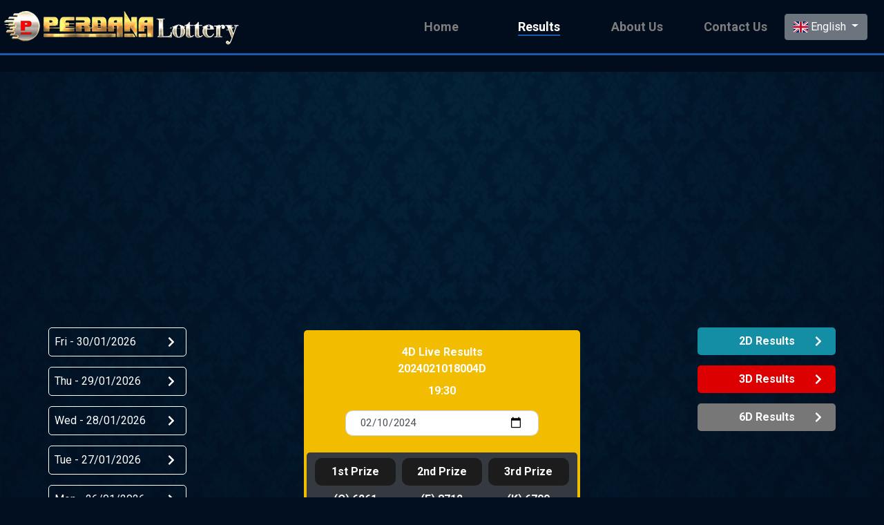

--- FILE ---
content_type: text/html; charset=utf-8
request_url: https://perdana4d.com/Results/4D?processDate=2024-02-10
body_size: 3590
content:
<!DOCTYPE html>
<html lang="en">
<head>
    <meta charset="utf-8" />
    <meta name="viewport" content="width=device-width, initial-scale=1.0" />
    <meta name="format-detection" content="telephone=no">
    <title>4D - Perdana 4D</title>
    <link rel="stylesheet" href="/lib/twitter-bootstrap/css/bootstrap.min.css" />
    <link rel="stylesheet" href="/css/site.css" />
    <link href="https://fonts.googleapis.com/css2?family=Roboto:ital,wght@0,100;0,300;0,400;0,500;0,700;0,900;1,100;1,300;1,400;1,500;1,700;1,900&display=swap" rel="stylesheet">
    <script src="https://embed.twitch.tv/embed/v1.js"></script>
    <script src="/lib/jquery/jquery.min.js"></script>
    <script src="/js/site.js"></script>
    <script src="/js/moment.js"></script>
    <script src="/lib/font-awesome/js/all.min.js"></script>
    <link rel="stylesheet" href="https://cdn.jsdelivr.net/npm/flag-icon-css/css/flag-icon.min.css" />
    <link rel="stylesheet" href="https://cdnjs.cloudflare.com/ajax/libs/font-awesome/5.15.3/css/all.min.css" />
    <script src="https://cdnjs.cloudflare.com/ajax/libs/moment.js/2.29.1/locale/zh-cn.js"></script>

</head>
<body>
    

<body style="position: relative;">
    <div class="black-curtain-z2" onclick="closeMobileMenu()"></div>

    <!-- Desktop Navbar Starts -->
    <div class="main-navbar">
        <div class="main-navbar-logo">
            <a class="logo" href="/">
                <img class="logo" src="/img/companyLogo_lg.png" />
            </a>
        </div>
        <div class="main-navbar-btn-container">
            <a class="main-navbar-btn" href="/">
                <span>Home</span>
            </a>
            <a class="main-navbar-btn" href="/Results">
                <span>Results</span>
            </a>
            <a class="main-navbar-btn" href="/AboutUs">
                <span>About Us</span>
            </a>
            <a class="main-navbar-btn" href="/ContactUs">
                <span>Contact Us</span>
            </a>
        </div>
        <div class="dropdown mr-4">
            <button class="btn btn-secondary dropdown-toggle" type="button" id="languageSelector" data-toggle="dropdown" aria-haspopup="true" aria-expanded="false">
                <span class="flag-icon flag-icon-gb"></span>
                English
            </button>
            <div class="dropdown-menu dropdown-menu-right" aria-labelledby="languageSelector">
                    <a class="dropdown-item py-4" href="#" onclick="setCulture('en')">
                        <span class="flag-icon flag-icon-gb"></span>
                        English
                    </a>
                    <a class="dropdown-item py-4" href="#" onclick="setCulture('zh')">
                        <span class="flag-icon flag-icon-cn"></span>
                        Chinese
                    </a>
            </div>
        </div>


    </div>
    <!-- Desktop Navbar Ends -->
    <!-- Mobile Navbar Starts-->
    <div class="mobile-navbar">
        <div class="col-3 mobile-navbar-menu-toggle" onclick="openMobileMenu()">
            <i class="fa fa-bars"></i>
        </div>
        <div class="col-6 mobile-navbar-logo">
            <img class="logo" src="/img/companyLogo_lg.png" />
        </div>
        <div class="col-3 dropdown m-auto">
            <button class="btn btn-secondary dropdown-toggle" type="button" id="languageSelector" data-toggle="dropdown" aria-haspopup="true" aria-expanded="false">
                <span class="flag-icon flag-icon-gb"></span>
            </button>
            <div class="dropdown-menu dropdown-menu-right" aria-labelledby="languageSelector">
                    <a class="dropdown-item py-4" href="#" onclick="setCulture('en')">
                        <span class="flag-icon flag-icon-gb"></span>
                        English
                    </a>
                    <a class="dropdown-item py-4" href="#" onclick="setCulture('zh')">
                        <span class="flag-icon flag-icon-cn"></span>
                        Chinese
                    </a>
            </div>
        </div>

        <div class="mobile-navbar-menu">
            <div class="menu-logo-container">
                <div class="menu-logo"></div>
                <div class="close-menu" onclick="closeMobileMenu()">
                    <i class="fa fa-chevron-left"></i>
                </div>
            </div>

            <a class="menu-item" href="/">
                <i class="fa fa-home" style="width: 50px;"></i>
                Home
            </a>

            <input type="checkbox" id="result-checkbox" class="d-none" />
            <label class="mb-0 menu-item" for="result-checkbox">
                <i class="fa fa-list-alt" style="width: 50px;"></i>
                Results
                <i class="float-right dropdown-indicator fa fa-chevron-down mr-5"></i>
            </label>
            <div class="menu-dropdown">
                <a class="dropdown-menu-item" href="/Results/2D">2D History</a>
                <a class="dropdown-menu-item" href="/Results/3D">3D History</a>
                <a class="dropdown-menu-item" href="/Results/4D">4D History</a>
                <a class="dropdown-menu-item" href="/Results/6D">6D History</a>
            </div>

            <a class="menu-item" href="/AboutUs">
                <i class="fa fa-user" style="width: 50px;"></i>
                About Us
            </a>
            <a class="menu-item" href="/ContactUs">
                <i class="fa fa-phone" style="width: 50px;"></i>
                Contact Us
            </a>
        </div>

    </div>
    <!-- Mobile Navbar Ends-->


    <div class="marquee">
        <span>Welcome to Perdana4D&#xFF0C;now 3D betting available at m8online.net</span>
    </div>

    <div class="container px-0">
        <main role="main" class="pb-3">
            

<div class="container p-0">
                <iframe width="100%" height="350" src="https://www.youtube.com/embed/ukySKKP-lvw" frameborder="0" allow="accelerometer; autoplay; encrypted-media; gyroscope; picture-in-picture" allowfullscreen></iframe>
            <div class="detail-result-container mb-3">
                <div class="mobile-lotto-item-container">
                    <div class="mobile-lotto-item bg-2d">
                        <a href="/Results/2D">
                            2D Results &ensp;<i class="fas fa-chevron-right"></i>
                        </a>
                    </div>


                    <div class="mobile-lotto-item bg-3d mx-2">
                        <a href="/Results/3D">
                            3D Results &ensp;<i class="fas fa-chevron-right"></i>
                        </a>
                    </div>

                    <div class="mobile-lotto-item bg-6d">
                        <a href="/Results/6D">
                            6D Results &ensp;<i class="fas fa-chevron-right"></i>
                        </a>
                    </div>

                </div>

                <div class="quick-date-selector-col">
                        <a class="quick-date-selector" href="/Results/4D?processDate=2026-01-30">
                            Fri - 30/01/2026
                            <i class="fa fa-chevron-right"></i>
                        </a>
                        <a class="quick-date-selector" href="/Results/4D?processDate=2026-01-29">
                            Thu - 29/01/2026
                            <i class="fa fa-chevron-right"></i>
                        </a>
                        <a class="quick-date-selector" href="/Results/4D?processDate=2026-01-28">
                            Wed - 28/01/2026
                            <i class="fa fa-chevron-right"></i>
                        </a>
                        <a class="quick-date-selector" href="/Results/4D?processDate=2026-01-27">
                            Tue - 27/01/2026
                            <i class="fa fa-chevron-right"></i>
                        </a>
                        <a class="quick-date-selector" href="/Results/4D?processDate=2026-01-26">
                            Mon - 26/01/2026
                            <i class="fa fa-chevron-right"></i>
                        </a>
                        <a class="quick-date-selector" href="/Results/4D?processDate=2026-01-25">
                            Sun - 25/01/2026
                            <i class="fa fa-chevron-right"></i>
                        </a>
                        <a class="quick-date-selector" href="/Results/4D?processDate=2026-01-24">
                            Sat - 24/01/2026
                            <i class="fa fa-chevron-right"></i>
                        </a>
                </div>

                <div class="detail-result-col">

                    <div class="result-col p-1 m-1 bg-4d rounded-border">
                        <div class="text-center font-weight-bold text-white pt-3 pb-1">
                            4D Live Results<br />
                            2024021018004D
                        </div>
                        <div class="text-center font-weight-bold text-white pt-1 pb-3">
<span>19:30</span>                        </div>
                        <div class="w-100 mb-4">
                            <input type="date" class="lotto-date-input mx-auto form-control" name="processDate" placeholder="dd/mm/yyy" onchange="getResult(this)" data-val="true" data-val-required="The ProcessDate field is required." id="ProcessDate" value="2024-02-10" />
                        </div>

                        <div class="result-table-container text-white rounded-border p-2 bg-dark">
                            <div class="top-prize-row">
                                <div class="top-prize-header">1st Prize</div>
                                <div class="top-prize-header">2nd Prize</div>
                                <div class="top-prize-header">3rd Prize</div>
                            </div>
                            <div class="top-prize-row">
                                <div class="top-prize-data 4dFirst">
(C) 6261                                </div>
                                <div class="top-prize-data 4dSecond">
(E) 8712                                </div>
                                <div class="top-prize-data 4dThird">
(K) 6700                                </div>
                            </div>

                            <div class="prize-header">Special</div>
                            <div class="prize-data-container 4dSpecial">
                                <div class="prize-data" fourDPosition="SpecialA">
                                    (A)
2377                                </div>

                                <div class="prize-data" fourDPosition="SpecialB">
                                    (B)
0605                                </div>

                                <div class="prize-data" fourDPosition="SpecialC">
                                    (C)
----                                </div>

                                <div class="prize-data" fourDPosition="SpecialD">
                                    (D)
3868                                </div>

                                <div class="prize-data" fourDPosition="SpecialE">
                                    (E)
----                                </div>
                                <div class="prize-data" fourDPosition="SpecialF">
                                    (F)
7103                                </div>

                                <div class="prize-data" fourDPosition="SpecialG">
                                    (G)
3480                                </div>

                                <div class="prize-data" fourDPosition="SpecialH">
                                    (H)
4687                                </div>

                                <div class="prize-data" fourDPosition="SpecialI">
                                    (I)
9865                                </div>

                                <div class="prize-data" fourDPosition="SpecialJ">
                                    (J)
3374                                </div>

                                <div class="prize-data" fourDPosition="SpecialK">
                                    (K)
----                                </div>

                                <div class="prize-data" fourDPosition="SpecialL">
                                    (L)
0955                                </div>
                                <div class="prize-data"></div>
                                <div class="prize-data" fourDPosition="SpecialM">
                                    (M)
0252                                </div>


                            </div>



                            <div class="prize-header">Consolation</div>
                            <div class="prize-data-container 4dConsolation">
                                <div class="prize-data" fourDPosition="ConsolationN">
                                    (N)
8560                                </div>
                                <div class="prize-data" fourDPosition="ConsolationO">
                                    (O)
4660                                </div>

                                <div class="prize-data" fourDPosition="ConsolationP">
                                    (P)
9049                                </div>
                                <div class="prize-data" fourDPosition="ConsolationQ">
                                    (Q)
1502                                </div>
                                <div class="prize-data" fourDPosition="ConsolationR">
                                    (R)
5734                                </div>
                                <div class="prize-data" fourDPosition="ConsolationS">
                                    (S)
9732                                </div>
                                <div class="prize-data" fourDPosition="ConsolationT">
                                    (T)
6502                                </div>
                                <div class="prize-data" fourDPosition="ConsolationU">
                                    (U)
1775                                </div>
                                <div class="prize-data"></div>
                                <div class="prize-data" fourDPosition="ConsolationV">
                                    (V)
4505                                </div>
                                <div class="prize-data" fourDPosition="ConsolationW">
                                    (W)
3638                                </div>
                            </div>
                        </div>
                    </div>
                </div>

                <div class="quick-lotto-selector-col">
                    <a class="quick-lotto-selector bg-2d" href="/Results/2D">
                        2D Results
                        <i class="fa fa-chevron-right lotto-btn-icon"></i>
                    </a>
                    <a class="quick-lotto-selector bg-3d" href="/Results/3D">
                        3D Results
                        <i class="fa fa-chevron-right lotto-btn-icon"></i>
                    </a>
                    <a class="quick-lotto-selector bg-6d" href="/Results/6D">
                        6D Results
                        <i class="fa fa-chevron-right lotto-btn-icon"></i>
                    </a>
                </div>
            </div>
                <iframe width="100%" height="350" src="https://www.youtube.com/embed/FfNxrgSS4eY" frameborder="0" allow="accelerometer; autoplay; encrypted-media; gyroscope; picture-in-picture" allowfullscreen></iframe>
            <div class="detail-result-container mb-3">
                <div class="mobile-lotto-item-container">
                    <div class="mobile-lotto-item bg-2d">
                        <a href="/Results/2D">
                            2D Results &ensp;<i class="fas fa-chevron-right"></i>
                        </a>
                    </div>


                    <div class="mobile-lotto-item bg-3d mx-2">
                        <a href="/Results/3D">
                            3D Results &ensp;<i class="fas fa-chevron-right"></i>
                        </a>
                    </div>

                    <div class="mobile-lotto-item bg-6d">
                        <a href="/Results/6D">
                            6D Results &ensp;<i class="fas fa-chevron-right"></i>
                        </a>
                    </div>

                </div>

                <div class="quick-date-selector-col">
                        <a class="quick-date-selector" href="/Results/4D?processDate=2026-01-30">
                            Fri - 30/01/2026
                            <i class="fa fa-chevron-right"></i>
                        </a>
                        <a class="quick-date-selector" href="/Results/4D?processDate=2026-01-29">
                            Thu - 29/01/2026
                            <i class="fa fa-chevron-right"></i>
                        </a>
                        <a class="quick-date-selector" href="/Results/4D?processDate=2026-01-28">
                            Wed - 28/01/2026
                            <i class="fa fa-chevron-right"></i>
                        </a>
                        <a class="quick-date-selector" href="/Results/4D?processDate=2026-01-27">
                            Tue - 27/01/2026
                            <i class="fa fa-chevron-right"></i>
                        </a>
                        <a class="quick-date-selector" href="/Results/4D?processDate=2026-01-26">
                            Mon - 26/01/2026
                            <i class="fa fa-chevron-right"></i>
                        </a>
                        <a class="quick-date-selector" href="/Results/4D?processDate=2026-01-25">
                            Sun - 25/01/2026
                            <i class="fa fa-chevron-right"></i>
                        </a>
                        <a class="quick-date-selector" href="/Results/4D?processDate=2026-01-24">
                            Sat - 24/01/2026
                            <i class="fa fa-chevron-right"></i>
                        </a>
                </div>

                <div class="detail-result-col">

                    <div class="result-col p-1 m-1 bg-4d rounded-border">
                        <div class="text-center font-weight-bold text-white pt-3 pb-1">
                            4D Live Results<br />
                            2024021015004D
                        </div>
                        <div class="text-center font-weight-bold text-white pt-1 pb-3">
<span>15:30</span>                        </div>
                        <div class="w-100 mb-4">
                            <input type="date" class="lotto-date-input mx-auto form-control" name="processDate" placeholder="dd/mm/yyy" onchange="getResult(this)" id="ProcessDate" value="2024-02-10" />
                        </div>

                        <div class="result-table-container text-white rounded-border p-2 bg-dark">
                            <div class="top-prize-row">
                                <div class="top-prize-header">1st Prize</div>
                                <div class="top-prize-header">2nd Prize</div>
                                <div class="top-prize-header">3rd Prize</div>
                            </div>
                            <div class="top-prize-row">
                                <div class="top-prize-data 4dFirst">
(D) 9170                                </div>
                                <div class="top-prize-data 4dSecond">
(I) 4297                                </div>
                                <div class="top-prize-data 4dThird">
(H) 8272                                </div>
                            </div>

                            <div class="prize-header">Special</div>
                            <div class="prize-data-container 4dSpecial">
                                <div class="prize-data" fourDPosition="SpecialA">
                                    (A)
9280                                </div>

                                <div class="prize-data" fourDPosition="SpecialB">
                                    (B)
9999                                </div>

                                <div class="prize-data" fourDPosition="SpecialC">
                                    (C)
0819                                </div>

                                <div class="prize-data" fourDPosition="SpecialD">
                                    (D)
----                                </div>

                                <div class="prize-data" fourDPosition="SpecialE">
                                    (E)
9378                                </div>
                                <div class="prize-data" fourDPosition="SpecialF">
                                    (F)
0155                                </div>

                                <div class="prize-data" fourDPosition="SpecialG">
                                    (G)
3138                                </div>

                                <div class="prize-data" fourDPosition="SpecialH">
                                    (H)
----                                </div>

                                <div class="prize-data" fourDPosition="SpecialI">
                                    (I)
----                                </div>

                                <div class="prize-data" fourDPosition="SpecialJ">
                                    (J)
0908                                </div>

                                <div class="prize-data" fourDPosition="SpecialK">
                                    (K)
1934                                </div>

                                <div class="prize-data" fourDPosition="SpecialL">
                                    (L)
3556                                </div>
                                <div class="prize-data"></div>
                                <div class="prize-data" fourDPosition="SpecialM">
                                    (M)
5937                                </div>


                            </div>



                            <div class="prize-header">Consolation</div>
                            <div class="prize-data-container 4dConsolation">
                                <div class="prize-data" fourDPosition="ConsolationN">
                                    (N)
3310                                </div>
                                <div class="prize-data" fourDPosition="ConsolationO">
                                    (O)
7695                                </div>

                                <div class="prize-data" fourDPosition="ConsolationP">
                                    (P)
7120                                </div>
                                <div class="prize-data" fourDPosition="ConsolationQ">
                                    (Q)
4458                                </div>
                                <div class="prize-data" fourDPosition="ConsolationR">
                                    (R)
9549                                </div>
                                <div class="prize-data" fourDPosition="ConsolationS">
                                    (S)
3657                                </div>
                                <div class="prize-data" fourDPosition="ConsolationT">
                                    (T)
2449                                </div>
                                <div class="prize-data" fourDPosition="ConsolationU">
                                    (U)
5583                                </div>
                                <div class="prize-data"></div>
                                <div class="prize-data" fourDPosition="ConsolationV">
                                    (V)
9366                                </div>
                                <div class="prize-data" fourDPosition="ConsolationW">
                                    (W)
9782                                </div>
                            </div>
                        </div>
                    </div>
                </div>

                <div class="quick-lotto-selector-col">
                    <a class="quick-lotto-selector bg-2d" href="/Results/2D">
                        2D Results
                        <i class="fa fa-chevron-right lotto-btn-icon"></i>
                    </a>
                    <a class="quick-lotto-selector bg-3d" href="/Results/3D">
                        3D Results
                        <i class="fa fa-chevron-right lotto-btn-icon"></i>
                    </a>
                    <a class="quick-lotto-selector bg-6d" href="/Results/6D">
                        6D Results
                        <i class="fa fa-chevron-right lotto-btn-icon"></i>
                    </a>
                </div>
            </div>
</div>

<script>
    function getResult(elem) {
        window.location.href = `/Results/4D/Index?processDate=${elem.value}`;
    }
</script>
        </main>
    </div>

    <script>
        function closeMobileMenu() {
            var mobileMenu = document.getElementsByClassName("mobile-navbar-menu");
            for (var i = 0; i < mobileMenu.length; i++) {
                mobileMenu[i].classList.remove("open");
            }
            raiseCurtain("black-curtain-z2");
        }

        function openMobileMenu() {
            var mobileMenu = document.getElementsByClassName("mobile-navbar-menu");
            for (var i = 0; i < mobileMenu.length; i++) {
                mobileMenu[i].classList.add("open");
            }

            lowerCurtain("black-curtain-z2");
        }

        function calcSpeed(speed) {
            // Time = Distance/Speed
            var spanSelector = document.querySelectorAll('.marquee span'),
                i;
            for (i = 0; i < spanSelector.length; i++) {
                var spanLength = spanSelector[i].offsetWidth,
                    timeTaken = (spanLength / speed);
                spanSelector[i].style.animationDuration = timeTaken + "s";
            }
        }
        calcSpeed(100);

    </script>
<script defer src="https://static.cloudflareinsights.com/beacon.min.js/vcd15cbe7772f49c399c6a5babf22c1241717689176015" integrity="sha512-ZpsOmlRQV6y907TI0dKBHq9Md29nnaEIPlkf84rnaERnq6zvWvPUqr2ft8M1aS28oN72PdrCzSjY4U6VaAw1EQ==" data-cf-beacon='{"version":"2024.11.0","token":"c6e11ec4d6d54106bfdaf6cd399ddfdc","r":1,"server_timing":{"name":{"cfCacheStatus":true,"cfEdge":true,"cfExtPri":true,"cfL4":true,"cfOrigin":true,"cfSpeedBrain":true},"location_startswith":null}}' crossorigin="anonymous"></script>
</body>


    <script>
        function setCulture(culture) {
            document.cookie = "UserCulture=" + culture + ";path=/";
            location.reload();
        }

        window.onload = function () {
            var userCulture = document.cookie.replace(/(?:(?:^|.*;\s*)UserCulture\s*\=\s*([^;]*).*$)|^.*$/, "$1");
            if (userCulture === "") {
                setCulture("en");
            }
        };
    </script>

</body>

<script src="/lib/twitter-bootstrap/js/bootstrap.bundle.min.js"></script>
<script src="/js/site.js?v=qLHsUJunGD25WHAs3PFu0XSQFZSGsTZ9j-dh59O2mwI"></script>


</html>


--- FILE ---
content_type: text/html; charset=utf-8
request_url: https://perdana4d.com/Results/4D?processDate=2024-02-10
body_size: 3435
content:
<!DOCTYPE html>
<html lang="en">
<head>
    <meta charset="utf-8" />
    <meta name="viewport" content="width=device-width, initial-scale=1.0" />
    <meta name="format-detection" content="telephone=no">
    <title>4D - Perdana 4D</title>
    <link rel="stylesheet" href="/lib/twitter-bootstrap/css/bootstrap.min.css" />
    <link rel="stylesheet" href="/css/site.css" />
    <link href="https://fonts.googleapis.com/css2?family=Roboto:ital,wght@0,100;0,300;0,400;0,500;0,700;0,900;1,100;1,300;1,400;1,500;1,700;1,900&display=swap" rel="stylesheet">
    <script src="https://embed.twitch.tv/embed/v1.js"></script>
    <script src="/lib/jquery/jquery.min.js"></script>
    <script src="/js/site.js"></script>
    <script src="/js/moment.js"></script>
    <script src="/lib/font-awesome/js/all.min.js"></script>
    <link rel="stylesheet" href="https://cdn.jsdelivr.net/npm/flag-icon-css/css/flag-icon.min.css" />
    <link rel="stylesheet" href="https://cdnjs.cloudflare.com/ajax/libs/font-awesome/5.15.3/css/all.min.css" />
    <script src="https://cdnjs.cloudflare.com/ajax/libs/moment.js/2.29.1/locale/zh-cn.js"></script>

</head>
<body>
    

<body style="position: relative;">
    <div class="black-curtain-z2" onclick="closeMobileMenu()"></div>

    <!-- Desktop Navbar Starts -->
    <div class="main-navbar">
        <div class="main-navbar-logo">
            <a class="logo" href="/">
                <img class="logo" src="/img/companyLogo_lg.png" />
            </a>
        </div>
        <div class="main-navbar-btn-container">
            <a class="main-navbar-btn" href="/">
                <span>Home</span>
            </a>
            <a class="main-navbar-btn" href="/Results">
                <span>Results</span>
            </a>
            <a class="main-navbar-btn" href="/AboutUs">
                <span>About Us</span>
            </a>
            <a class="main-navbar-btn" href="/ContactUs">
                <span>Contact Us</span>
            </a>
        </div>
        <div class="dropdown mr-4">
            <button class="btn btn-secondary dropdown-toggle" type="button" id="languageSelector" data-toggle="dropdown" aria-haspopup="true" aria-expanded="false">
                <span class="flag-icon flag-icon-gb"></span>
                English
            </button>
            <div class="dropdown-menu dropdown-menu-right" aria-labelledby="languageSelector">
                    <a class="dropdown-item py-4" href="#" onclick="setCulture('en')">
                        <span class="flag-icon flag-icon-gb"></span>
                        English
                    </a>
                    <a class="dropdown-item py-4" href="#" onclick="setCulture('zh')">
                        <span class="flag-icon flag-icon-cn"></span>
                        Chinese
                    </a>
            </div>
        </div>


    </div>
    <!-- Desktop Navbar Ends -->
    <!-- Mobile Navbar Starts-->
    <div class="mobile-navbar">
        <div class="col-3 mobile-navbar-menu-toggle" onclick="openMobileMenu()">
            <i class="fa fa-bars"></i>
        </div>
        <div class="col-6 mobile-navbar-logo">
            <img class="logo" src="/img/companyLogo_lg.png" />
        </div>
        <div class="col-3 dropdown m-auto">
            <button class="btn btn-secondary dropdown-toggle" type="button" id="languageSelector" data-toggle="dropdown" aria-haspopup="true" aria-expanded="false">
                <span class="flag-icon flag-icon-gb"></span>
            </button>
            <div class="dropdown-menu dropdown-menu-right" aria-labelledby="languageSelector">
                    <a class="dropdown-item py-4" href="#" onclick="setCulture('en')">
                        <span class="flag-icon flag-icon-gb"></span>
                        English
                    </a>
                    <a class="dropdown-item py-4" href="#" onclick="setCulture('zh')">
                        <span class="flag-icon flag-icon-cn"></span>
                        Chinese
                    </a>
            </div>
        </div>

        <div class="mobile-navbar-menu">
            <div class="menu-logo-container">
                <div class="menu-logo"></div>
                <div class="close-menu" onclick="closeMobileMenu()">
                    <i class="fa fa-chevron-left"></i>
                </div>
            </div>

            <a class="menu-item" href="/">
                <i class="fa fa-home" style="width: 50px;"></i>
                Home
            </a>

            <input type="checkbox" id="result-checkbox" class="d-none" />
            <label class="mb-0 menu-item" for="result-checkbox">
                <i class="fa fa-list-alt" style="width: 50px;"></i>
                Results
                <i class="float-right dropdown-indicator fa fa-chevron-down mr-5"></i>
            </label>
            <div class="menu-dropdown">
                <a class="dropdown-menu-item" href="/Results/2D">2D History</a>
                <a class="dropdown-menu-item" href="/Results/3D">3D History</a>
                <a class="dropdown-menu-item" href="/Results/4D">4D History</a>
                <a class="dropdown-menu-item" href="/Results/6D">6D History</a>
            </div>

            <a class="menu-item" href="/AboutUs">
                <i class="fa fa-user" style="width: 50px;"></i>
                About Us
            </a>
            <a class="menu-item" href="/ContactUs">
                <i class="fa fa-phone" style="width: 50px;"></i>
                Contact Us
            </a>
        </div>

    </div>
    <!-- Mobile Navbar Ends-->


    <div class="marquee">
        <span>Welcome to Perdana4D&#xFF0C;now 3D betting available at m8online.net</span>
    </div>

    <div class="container px-0">
        <main role="main" class="pb-3">
            

<div class="container p-0">
                <iframe width="100%" height="350" src="https://www.youtube.com/embed/ukySKKP-lvw" frameborder="0" allow="accelerometer; autoplay; encrypted-media; gyroscope; picture-in-picture" allowfullscreen></iframe>
            <div class="detail-result-container mb-3">
                <div class="mobile-lotto-item-container">
                    <div class="mobile-lotto-item bg-2d">
                        <a href="/Results/2D">
                            2D Results &ensp;<i class="fas fa-chevron-right"></i>
                        </a>
                    </div>


                    <div class="mobile-lotto-item bg-3d mx-2">
                        <a href="/Results/3D">
                            3D Results &ensp;<i class="fas fa-chevron-right"></i>
                        </a>
                    </div>

                    <div class="mobile-lotto-item bg-6d">
                        <a href="/Results/6D">
                            6D Results &ensp;<i class="fas fa-chevron-right"></i>
                        </a>
                    </div>

                </div>

                <div class="quick-date-selector-col">
                        <a class="quick-date-selector" href="/Results/4D?processDate=2026-01-30">
                            Fri - 30/01/2026
                            <i class="fa fa-chevron-right"></i>
                        </a>
                        <a class="quick-date-selector" href="/Results/4D?processDate=2026-01-29">
                            Thu - 29/01/2026
                            <i class="fa fa-chevron-right"></i>
                        </a>
                        <a class="quick-date-selector" href="/Results/4D?processDate=2026-01-28">
                            Wed - 28/01/2026
                            <i class="fa fa-chevron-right"></i>
                        </a>
                        <a class="quick-date-selector" href="/Results/4D?processDate=2026-01-27">
                            Tue - 27/01/2026
                            <i class="fa fa-chevron-right"></i>
                        </a>
                        <a class="quick-date-selector" href="/Results/4D?processDate=2026-01-26">
                            Mon - 26/01/2026
                            <i class="fa fa-chevron-right"></i>
                        </a>
                        <a class="quick-date-selector" href="/Results/4D?processDate=2026-01-25">
                            Sun - 25/01/2026
                            <i class="fa fa-chevron-right"></i>
                        </a>
                        <a class="quick-date-selector" href="/Results/4D?processDate=2026-01-24">
                            Sat - 24/01/2026
                            <i class="fa fa-chevron-right"></i>
                        </a>
                </div>

                <div class="detail-result-col">

                    <div class="result-col p-1 m-1 bg-4d rounded-border">
                        <div class="text-center font-weight-bold text-white pt-3 pb-1">
                            4D Live Results<br />
                            2024021018004D
                        </div>
                        <div class="text-center font-weight-bold text-white pt-1 pb-3">
<span>19:30</span>                        </div>
                        <div class="w-100 mb-4">
                            <input type="date" class="lotto-date-input mx-auto form-control" name="processDate" placeholder="dd/mm/yyy" onchange="getResult(this)" data-val="true" data-val-required="The ProcessDate field is required." id="ProcessDate" value="2024-02-10" />
                        </div>

                        <div class="result-table-container text-white rounded-border p-2 bg-dark">
                            <div class="top-prize-row">
                                <div class="top-prize-header">1st Prize</div>
                                <div class="top-prize-header">2nd Prize</div>
                                <div class="top-prize-header">3rd Prize</div>
                            </div>
                            <div class="top-prize-row">
                                <div class="top-prize-data 4dFirst">
(C) 6261                                </div>
                                <div class="top-prize-data 4dSecond">
(E) 8712                                </div>
                                <div class="top-prize-data 4dThird">
(K) 6700                                </div>
                            </div>

                            <div class="prize-header">Special</div>
                            <div class="prize-data-container 4dSpecial">
                                <div class="prize-data" fourDPosition="SpecialA">
                                    (A)
2377                                </div>

                                <div class="prize-data" fourDPosition="SpecialB">
                                    (B)
0605                                </div>

                                <div class="prize-data" fourDPosition="SpecialC">
                                    (C)
----                                </div>

                                <div class="prize-data" fourDPosition="SpecialD">
                                    (D)
3868                                </div>

                                <div class="prize-data" fourDPosition="SpecialE">
                                    (E)
----                                </div>
                                <div class="prize-data" fourDPosition="SpecialF">
                                    (F)
7103                                </div>

                                <div class="prize-data" fourDPosition="SpecialG">
                                    (G)
3480                                </div>

                                <div class="prize-data" fourDPosition="SpecialH">
                                    (H)
4687                                </div>

                                <div class="prize-data" fourDPosition="SpecialI">
                                    (I)
9865                                </div>

                                <div class="prize-data" fourDPosition="SpecialJ">
                                    (J)
3374                                </div>

                                <div class="prize-data" fourDPosition="SpecialK">
                                    (K)
----                                </div>

                                <div class="prize-data" fourDPosition="SpecialL">
                                    (L)
0955                                </div>
                                <div class="prize-data"></div>
                                <div class="prize-data" fourDPosition="SpecialM">
                                    (M)
0252                                </div>


                            </div>



                            <div class="prize-header">Consolation</div>
                            <div class="prize-data-container 4dConsolation">
                                <div class="prize-data" fourDPosition="ConsolationN">
                                    (N)
8560                                </div>
                                <div class="prize-data" fourDPosition="ConsolationO">
                                    (O)
4660                                </div>

                                <div class="prize-data" fourDPosition="ConsolationP">
                                    (P)
9049                                </div>
                                <div class="prize-data" fourDPosition="ConsolationQ">
                                    (Q)
1502                                </div>
                                <div class="prize-data" fourDPosition="ConsolationR">
                                    (R)
5734                                </div>
                                <div class="prize-data" fourDPosition="ConsolationS">
                                    (S)
9732                                </div>
                                <div class="prize-data" fourDPosition="ConsolationT">
                                    (T)
6502                                </div>
                                <div class="prize-data" fourDPosition="ConsolationU">
                                    (U)
1775                                </div>
                                <div class="prize-data"></div>
                                <div class="prize-data" fourDPosition="ConsolationV">
                                    (V)
4505                                </div>
                                <div class="prize-data" fourDPosition="ConsolationW">
                                    (W)
3638                                </div>
                            </div>
                        </div>
                    </div>
                </div>

                <div class="quick-lotto-selector-col">
                    <a class="quick-lotto-selector bg-2d" href="/Results/2D">
                        2D Results
                        <i class="fa fa-chevron-right lotto-btn-icon"></i>
                    </a>
                    <a class="quick-lotto-selector bg-3d" href="/Results/3D">
                        3D Results
                        <i class="fa fa-chevron-right lotto-btn-icon"></i>
                    </a>
                    <a class="quick-lotto-selector bg-6d" href="/Results/6D">
                        6D Results
                        <i class="fa fa-chevron-right lotto-btn-icon"></i>
                    </a>
                </div>
            </div>
                <iframe width="100%" height="350" src="https://www.youtube.com/embed/FfNxrgSS4eY" frameborder="0" allow="accelerometer; autoplay; encrypted-media; gyroscope; picture-in-picture" allowfullscreen></iframe>
            <div class="detail-result-container mb-3">
                <div class="mobile-lotto-item-container">
                    <div class="mobile-lotto-item bg-2d">
                        <a href="/Results/2D">
                            2D Results &ensp;<i class="fas fa-chevron-right"></i>
                        </a>
                    </div>


                    <div class="mobile-lotto-item bg-3d mx-2">
                        <a href="/Results/3D">
                            3D Results &ensp;<i class="fas fa-chevron-right"></i>
                        </a>
                    </div>

                    <div class="mobile-lotto-item bg-6d">
                        <a href="/Results/6D">
                            6D Results &ensp;<i class="fas fa-chevron-right"></i>
                        </a>
                    </div>

                </div>

                <div class="quick-date-selector-col">
                        <a class="quick-date-selector" href="/Results/4D?processDate=2026-01-30">
                            Fri - 30/01/2026
                            <i class="fa fa-chevron-right"></i>
                        </a>
                        <a class="quick-date-selector" href="/Results/4D?processDate=2026-01-29">
                            Thu - 29/01/2026
                            <i class="fa fa-chevron-right"></i>
                        </a>
                        <a class="quick-date-selector" href="/Results/4D?processDate=2026-01-28">
                            Wed - 28/01/2026
                            <i class="fa fa-chevron-right"></i>
                        </a>
                        <a class="quick-date-selector" href="/Results/4D?processDate=2026-01-27">
                            Tue - 27/01/2026
                            <i class="fa fa-chevron-right"></i>
                        </a>
                        <a class="quick-date-selector" href="/Results/4D?processDate=2026-01-26">
                            Mon - 26/01/2026
                            <i class="fa fa-chevron-right"></i>
                        </a>
                        <a class="quick-date-selector" href="/Results/4D?processDate=2026-01-25">
                            Sun - 25/01/2026
                            <i class="fa fa-chevron-right"></i>
                        </a>
                        <a class="quick-date-selector" href="/Results/4D?processDate=2026-01-24">
                            Sat - 24/01/2026
                            <i class="fa fa-chevron-right"></i>
                        </a>
                </div>

                <div class="detail-result-col">

                    <div class="result-col p-1 m-1 bg-4d rounded-border">
                        <div class="text-center font-weight-bold text-white pt-3 pb-1">
                            4D Live Results<br />
                            2024021015004D
                        </div>
                        <div class="text-center font-weight-bold text-white pt-1 pb-3">
<span>15:30</span>                        </div>
                        <div class="w-100 mb-4">
                            <input type="date" class="lotto-date-input mx-auto form-control" name="processDate" placeholder="dd/mm/yyy" onchange="getResult(this)" id="ProcessDate" value="2024-02-10" />
                        </div>

                        <div class="result-table-container text-white rounded-border p-2 bg-dark">
                            <div class="top-prize-row">
                                <div class="top-prize-header">1st Prize</div>
                                <div class="top-prize-header">2nd Prize</div>
                                <div class="top-prize-header">3rd Prize</div>
                            </div>
                            <div class="top-prize-row">
                                <div class="top-prize-data 4dFirst">
(D) 9170                                </div>
                                <div class="top-prize-data 4dSecond">
(I) 4297                                </div>
                                <div class="top-prize-data 4dThird">
(H) 8272                                </div>
                            </div>

                            <div class="prize-header">Special</div>
                            <div class="prize-data-container 4dSpecial">
                                <div class="prize-data" fourDPosition="SpecialA">
                                    (A)
9280                                </div>

                                <div class="prize-data" fourDPosition="SpecialB">
                                    (B)
9999                                </div>

                                <div class="prize-data" fourDPosition="SpecialC">
                                    (C)
0819                                </div>

                                <div class="prize-data" fourDPosition="SpecialD">
                                    (D)
----                                </div>

                                <div class="prize-data" fourDPosition="SpecialE">
                                    (E)
9378                                </div>
                                <div class="prize-data" fourDPosition="SpecialF">
                                    (F)
0155                                </div>

                                <div class="prize-data" fourDPosition="SpecialG">
                                    (G)
3138                                </div>

                                <div class="prize-data" fourDPosition="SpecialH">
                                    (H)
----                                </div>

                                <div class="prize-data" fourDPosition="SpecialI">
                                    (I)
----                                </div>

                                <div class="prize-data" fourDPosition="SpecialJ">
                                    (J)
0908                                </div>

                                <div class="prize-data" fourDPosition="SpecialK">
                                    (K)
1934                                </div>

                                <div class="prize-data" fourDPosition="SpecialL">
                                    (L)
3556                                </div>
                                <div class="prize-data"></div>
                                <div class="prize-data" fourDPosition="SpecialM">
                                    (M)
5937                                </div>


                            </div>



                            <div class="prize-header">Consolation</div>
                            <div class="prize-data-container 4dConsolation">
                                <div class="prize-data" fourDPosition="ConsolationN">
                                    (N)
3310                                </div>
                                <div class="prize-data" fourDPosition="ConsolationO">
                                    (O)
7695                                </div>

                                <div class="prize-data" fourDPosition="ConsolationP">
                                    (P)
7120                                </div>
                                <div class="prize-data" fourDPosition="ConsolationQ">
                                    (Q)
4458                                </div>
                                <div class="prize-data" fourDPosition="ConsolationR">
                                    (R)
9549                                </div>
                                <div class="prize-data" fourDPosition="ConsolationS">
                                    (S)
3657                                </div>
                                <div class="prize-data" fourDPosition="ConsolationT">
                                    (T)
2449                                </div>
                                <div class="prize-data" fourDPosition="ConsolationU">
                                    (U)
5583                                </div>
                                <div class="prize-data"></div>
                                <div class="prize-data" fourDPosition="ConsolationV">
                                    (V)
9366                                </div>
                                <div class="prize-data" fourDPosition="ConsolationW">
                                    (W)
9782                                </div>
                            </div>
                        </div>
                    </div>
                </div>

                <div class="quick-lotto-selector-col">
                    <a class="quick-lotto-selector bg-2d" href="/Results/2D">
                        2D Results
                        <i class="fa fa-chevron-right lotto-btn-icon"></i>
                    </a>
                    <a class="quick-lotto-selector bg-3d" href="/Results/3D">
                        3D Results
                        <i class="fa fa-chevron-right lotto-btn-icon"></i>
                    </a>
                    <a class="quick-lotto-selector bg-6d" href="/Results/6D">
                        6D Results
                        <i class="fa fa-chevron-right lotto-btn-icon"></i>
                    </a>
                </div>
            </div>
</div>

<script>
    function getResult(elem) {
        window.location.href = `/Results/4D/Index?processDate=${elem.value}`;
    }
</script>
        </main>
    </div>

    <script>
        function closeMobileMenu() {
            var mobileMenu = document.getElementsByClassName("mobile-navbar-menu");
            for (var i = 0; i < mobileMenu.length; i++) {
                mobileMenu[i].classList.remove("open");
            }
            raiseCurtain("black-curtain-z2");
        }

        function openMobileMenu() {
            var mobileMenu = document.getElementsByClassName("mobile-navbar-menu");
            for (var i = 0; i < mobileMenu.length; i++) {
                mobileMenu[i].classList.add("open");
            }

            lowerCurtain("black-curtain-z2");
        }

        function calcSpeed(speed) {
            // Time = Distance/Speed
            var spanSelector = document.querySelectorAll('.marquee span'),
                i;
            for (i = 0; i < spanSelector.length; i++) {
                var spanLength = spanSelector[i].offsetWidth,
                    timeTaken = (spanLength / speed);
                spanSelector[i].style.animationDuration = timeTaken + "s";
            }
        }
        calcSpeed(100);

    </script>
<script defer src="https://static.cloudflareinsights.com/beacon.min.js/vcd15cbe7772f49c399c6a5babf22c1241717689176015" integrity="sha512-ZpsOmlRQV6y907TI0dKBHq9Md29nnaEIPlkf84rnaERnq6zvWvPUqr2ft8M1aS28oN72PdrCzSjY4U6VaAw1EQ==" data-cf-beacon='{"version":"2024.11.0","token":"c6e11ec4d6d54106bfdaf6cd399ddfdc","r":1,"server_timing":{"name":{"cfCacheStatus":true,"cfEdge":true,"cfExtPri":true,"cfL4":true,"cfOrigin":true,"cfSpeedBrain":true},"location_startswith":null}}' crossorigin="anonymous"></script>
</body>


    <script>
        function setCulture(culture) {
            document.cookie = "UserCulture=" + culture + ";path=/";
            location.reload();
        }

        window.onload = function () {
            var userCulture = document.cookie.replace(/(?:(?:^|.*;\s*)UserCulture\s*\=\s*([^;]*).*$)|^.*$/, "$1");
            if (userCulture === "") {
                setCulture("en");
            }
        };
    </script>

</body>

<script src="/lib/twitter-bootstrap/js/bootstrap.bundle.min.js"></script>
<script src="/js/site.js?v=qLHsUJunGD25WHAs3PFu0XSQFZSGsTZ9j-dh59O2mwI"></script>


</html>


--- FILE ---
content_type: text/css
request_url: https://perdana4d.com/css/site.css
body_size: 2891
content:
/* Please see documentation at https://docs.microsoft.com/aspnet/core/client-side/bundling-and-minification
for details on configuring this project to bundle and minify static web assets. */

:root {
    --twoD-color: #148EA4;
    --threeD-color: #DD0000;
    --fourD-color: #F2BC00;
    --sixD-color: #777777;
    --gold-color: #FEED72;
}

a.navbar-brand {
  white-space: normal;
  text-align: center;
  word-break: break-all;
}

/* Provide sufficient contrast against white background */
a {
  color: #0366d6;
}

.btn-primary {
  color: #fff;
  background-color: #1b6ec2;
  border-color: #1861ac;
}

.nav-pills .nav-link.active, .nav-pills .show > .nav-link {
  color: #fff;
  background-color: #1b6ec2;
  border-color: #1861ac;
}

/* Sticky footer styles
-------------------------------------------------- */
html {
  font-size: 14px;
  font-family: 'Roboto', sans-serif !important;
}
@media (min-width: 768px) {
  html {
    font-size: 16px;
  }
}

.border-top {
  border-top: 1px solid #e5e5e5;
}
.border-bottom {
  border-bottom: 1px solid #e5e5e5;
}

.box-shadow {
  box-shadow: 0 .25rem .75rem rgba(0, 0, 0, .05);
}

button.accept-policy {
  font-size: 1rem;
  line-height: inherit;
}

/* Sticky footer styles
-------------------------------------------------- */
html {
  position: relative;
  min-height: 100%;
    scroll-behavior: smooth;
}

body {
    height: 100%;
    width: 100%;
    position: relative;
    background-color: #020f21;
    background-image: url("../img/BGOverlay.png");
    background-size: 100% auto;
    background-repeat: no-repeat;
}
.footer {
  position: absolute;
  bottom: 0;
  width: 100%;
  white-space: nowrap;
  line-height: 60px; /* Vertically center the text there */
}

.bg-2d {
    background-color: var(--twoD-color);
}

.bg-3d {
    background-color: var(--threeD-color);
}

.bg-4d {
    background-color: var(--fourD-color);
}

.bg-6d {
    background-color: var(--sixD-color);
}

.rounded-border {
    border-radius: 5px;
}

.rounded-border-right {
    border-radius: 0px 10px 10px 0px;
}

.rounded-border-left {
    border-radius: 10px 0px 0px 10px;
}

.text-gold {
    color: var(--gold-color);
}

.black-curtain-z2 {
    position: fixed;
    width: 100vw;
    height: 100vh;
    background-color: rgba(0,0,0,0.7);
    z-index: 2;
    visibility: hidden;
    opacity: 0;
    transition: 0.4s;
}

.drop-curtain {
    visibility: visible;
    opacity: 1;
}

.main-bg {
    position: absolute;
    width: 100%;
    height: 100%;
    z-index: -1;
}

.main-navbar {
    display: flex;
    align-items: center;
    width: 100%;
    height: 80px;
    background-color: #010D1D;
    border-bottom: solid 3px #1D58AF;
}

.main-navbar-logo {
    flex-basis: 100%;
    flex-grow: 1;
    flex-basis: 100%;
    height: 100%;
}

.main-navbar-logo .logo {
    background-image: url("../img/companyLogo_lg.png");
    background-size: 100% 100%;
    background-repeat: no-repeat;
    height: 100%;
    width: 100%;
    max-width: 350px;
}

.main-navbar-btn-container {
    display: flex;
    height: 60%;
    flex-grow: 1;
    flex-basis: 100%;
}

.main-navbar-btn-container .main-navbar-btn {
    display: flex;
    justify-content: center;
    align-items: center;
    flex-grow: 1;
    flex-basis: 100%;
    color: #7D7D7D;
    font-weight: bold;
    white-space: nowrap;
    text-decoration: none;
    font-size: 18px;
}

.main-navbar-btn-container .main-navbar-btn span {
    position: relative;
    overflow: hidden;
}

.main-navbar-btn-container .main-navbar-btn span::after {
    content: "";
    position: absolute;
    bottom: 0;
    left: 0;
    background-color: #1D58AF;
    width: 0%;
    height: 2px;
    transition: .2s ease-out;
}

.main-navbar-btn-container .main-navbar-btn:hover {
    color: white;
}

.main-navbar-btn-container .main-navbar-btn:hover span::after {
    width: 100%;
}

.main-navbar-btn-container .main-navbar-btn.active {
    color: white;
}

.main-navbar-btn-container .main-navbar-btn.active span::after {
    width: 100%;
}

.mobile-navbar {
    display: flex;
    position: relative;
    width: 100%;
    height: 80px;
    background-color: #010D1D;
    border-bottom: solid 3px #1D58AF;
}

.mobile-navbar-menu-toggle {
    display: flex;
    align-items: center;
    font-size: 30px;
    color: white;
}

.mobile-navbar-logo {
    display: flex;
    justify-content: center;
    align-items: center;
}

.mobile-navbar-logo .logo{
    width: 100%;
    min-width: 200px;
    margin: auto;
}

.mobile-navbar-menu {
    position: fixed;
    height: 100vh;
    width: 280px;
    background-color: #010D1D;
    z-index: 2;
    overflow: hidden;
    transform: translateX(-100%);
    white-space: nowrap;
    transition: 0.3s;
}

.mobile-navbar-menu.open {
    transform: translateX(0%);
}

.menu-logo-container {
    display: flex;
    width: 100%;
    height: 80px;
}

.menu-logo-container .menu-logo {
    display: inline-block;
    height: 100%;
    width: 80%;
    background-image: url("../img/companyLogo_lg.png");
    background-size: 80% 70%;
    background-position: center;
    background-repeat: no-repeat;
}

.menu-logo-container .close-menu {
    display: flex;
    justify-content: center;
    align-items: center;
    width: 20%;
    height: 100%;
    font-size: 20px;
    color: white;
}

.mobile-navbar-menu .menu-item {
    display: block;
    position: relative;
    color: white;
    font-weight: bold;
    font-size: 20px;
    padding: 15px 0px;
}

.menu-dropdown {
    overflow: hidden;
    max-height: 0px;
    transition: .4s ease-out;
}

.dropdown-indicator {
    position: absolute;
    right: 2%;
    top: 20px;
    font-size: 14px;
    transform: rotate(0deg);
    transition: .4s;
}

#result-checkbox:checked + .menu-item + .menu-dropdown {
    max-height: 300px;
}

#result-checkbox:checked + .menu-item .dropdown-indicator {
    transform-origin: center;
    transform: rotate(180deg);
}

.menu-dropdown .dropdown-menu-item {
    display: block;
    padding: 15px 0px;
    padding-left: 30%;
    color: white;
    font-weight: initial;
}

.rolling-text-container {
        position: relative;
        width: 100%;
        overflow: hidden;
        min-height: 30px;
        background-color: #010D1D;
    }

.rolling-text {
    display: inline-block;
    position: absolute;
    top: 50%;
    transform: translateY(-50%);
    min-width: 100%;
    min-height: 30px;
    color: white;
    white-space: nowrap;
    animation: rollingText 15s linear infinite;
}

@keyframes rollingText {
    0% {
        transform: translateY(-50%) translateX(100%);
    }

    100% {
        transform: translateY(-50%) translateX(-100%);
    }
}

.twitch-embed-container {
    width: 100%;
    height: auto;
}

.banner {
    width: 100%;
}

.result-container {
    display: flex;
    flex-wrap: wrap;
    width: 100%;
}

.result-col {
    flex-basis: 30%;
    flex-grow: 1;
    display: flex;
    flex-direction: column;
}

.result-table-container {
    background-color: #2e2e2e;
    flex: 0 100%;
}

/* .result-table-container::-webkit-scrollbar { */
/*     width: 7px; */
/* } */
/* */
/* .result-table-container::-webkit-scrollbar-track { */
/*     background-color: transparent; */
/*     width: 7px; */
/* } */
/* */
/* .result-table-container::-webkit-scrollbar-thumb { */
/*     background-color: #ddd; */
/*     border-radius: 100px; */
/* } */

.full-border {
    border: solid 2px #5e5e5e !important;
}

.side-border {
    border-left: solid 2px #5e5e5e !important;
    border-right: solid 2px #5e5e5e !important;
}

.result-table-th {
    background-color: #1c1c1c;
    color: white;
    padding: 8px !important;
    border-top: none !important;
    border-bottom: none !important;
}

.result-table-td {
    border-top: none !important;
    border-bottom: solid 2px #5e5e5e !important;
}

.top-prize-row {
    display: flex;
    justify-content: space-around;
    align-items: center;
}

.top-prize-header {
    font-weight: bold;
    text-align: center;
    background-color: #1c1c1c;
    border-radius: 10px;
    width: 31%;
    padding: 8px;
}

.top-prize-data {
    font-weight: bold;
    text-align: center;
    border-radius: 10px;
    width: 31%;
    padding: 8px;
}

.prize-header {
    background-color: #1c1c1c;
    padding: 8px;
    width: 98.25%;
    margin: 0px auto;
    border-radius: 10px;
    text-align: center;
    font-weight: bold;
}

.prize-data-container {
    display: flex;
    flex-wrap: wrap;
}

.prize-data {
    flex-basis: 25%;
    padding: 5px 0px;
    color: white;
    font-weight: bold;
    text-align: center;
}

.mobile-result-container {
    width: 100%;
    overflow-x: hidden;
}

.lotto-selector-container {
    display: flex;
    justify-content: center;
    width: 100%;
    height: auto;
}

.lotto-selector-container .scroll-indicator {
    display: flex;
    justify-content: center;
    align-items: center;
    width: 4%;
    color: white;
    font-size: large;
    transition: 0.3s;
}

.lotto-selector {
    width: 90%;
    overflow-x: scroll;
    align-items: center;
    white-space: nowrap;
    display: flex;
    flex-direction: row;
}

.lotto-selector::-webkit-scrollbar {
    display: none;
}

.lotto-option {
    margin: auto;
    display: inline-block;
    padding: 15px 0px;
    color: white;
    font-weight: bold;
    text-align: center;
    background-color: transparent; 
}

.lotto-option span {
    position: relative;
}

.lotto-option span::after {
    content: "";
    position: absolute;
    bottom: -5px;
    left: 0;
    width: 0%;
    height: 2px;
    background-color: white;
    transition: 0.3s;
}

.lotto-option.active span::after {
    width: 100%;
}

.lotto-tab {
    display: block;
    /* display: none; */
    margin-bottom: 40px;
}

.lotto-tab.active {
    display: block;
}

.lotto-card-container {
    display: flex;
    justify-content: space-around;
    flex-wrap: wrap;
    width: 100%;
    margin-top: 50px;
}

.lotto-card {
    width: 220px;
    height: 220px;
    margin: 10px;
    border-radius: 10px;
}

.lotto-type {
    font-size: 100px;
    font-weight: bold;
    color: white;
    text-align: center;
    text-shadow: 0px 6px 8px rgba(0,0,0,0.16);
}

.select-lotto-btn {
    display: block;
    position: relative;
    background-color: white;
    color: black;
    width: 80%;
    padding: 5px;
    margin: 10% auto 0;
    font-weight: bold;
    border: none;
    outline: none;
    border-radius: 5px;
    text-align: center;
    font-size: 13px;
}

.select-lotto-btn:hover {
    text-decoration: none;
    color: black;
}

.select-lotto-btn .lotto-btn-icon, .quick-lotto-selector .lotto-btn-icon {
    position: absolute;
    right: 10%;
    top: 50%;
    transform: translateY(-50%);
    transition: 0.3s;
}

.select-lotto-btn:hover .lotto-btn-icon {
    right: 8%;
}

.detail-result-container {
    display: flex;
    flex-wrap: wrap;
    margin-top: 13px;
    width: 100%;
}

.quick-date-selector-col {
    flex-basis: 20%;
}

.detail-result-col {
    flex-basis: 60%;
    display: flex;
    justify-content: center;
}

.detail-result-col .result-col{
    max-width: 400px;
}

.quick-lotto-selector-col {
    flex-basis: 20%;
}

.quick-date-selector {
    display: block;
    position: relative;
    border: solid 1px white;
    color: white;
    max-width: 200px;
    margin-bottom: 15px;
    padding: 8px;
    border-radius: 5px;
    white-space: nowrap;
}

.quick-date-selector .fa-chevron-right {
    position: absolute;
    right: 8%;
    top: 50%;
    transform: translateY(-50%);
}

.quick-date-selector:hover {
    color: white;
    text-decoration: none;
}

.quick-lotto-selector {
    display: block;
    position: relative;
    color: white;
    max-width: 200px;
    margin-bottom: 15px;
    padding: 8px;
    border-radius: 5px;
    text-align: center;
    font-weight: bold;
    margin-left: auto;
    margin-right: 0;
}

.quick-lotto-selector:hover {
    color: white;
    text-decoration: none;
}

.mobile-lotto-item-container {
    display: flex;
    justify-content: center;
    align-items: center;
    width: 100%;
}

.mobile-lotto-item {
    margin: 10px 0px;
    flex-basis: 100%;
    max-width: 150px;
    border-radius: 10px;
}

.mobile-lotto-item a {
    display: block;
    color: white;
    padding: 10px 0px;
    text-align: center;
    white-space: nowrap;
    font-weight: bold;
}

.lotto-date-input {
    padding: 0px 20px;
    max-width: 280px;
    border-radius: 10px;
    font-size: 15px;
}

.video-wrap {
    width: 100%;
    max-width: 600px;
}

.youtube-iframe-container {
    position: relative;
    overflow: hidden;
    height: 0;
    padding-bottom: 56.25%;
}

.youtube-iframe-container iframe {
    position: absolute;
    top: 0;
    left: 0;
    width: 100%;
    height: 100%;
    max-width: 100%;
}

@media only screen and (max-width: 780px) {
    .twitch-embed-container {
        max-height: 400px;
    }

    .desktop-result {
        display: none !important;
    }

    .main-navbar {
        display: none !important;
    }
}

@media only screen and (max-width: 1000px) {
    .detail-result-container {
        flex-direction: column;
    }

    .quick-date-selector-col {
        display: none !important;
    }

    .quick-lotto-selector-col {
        display: none !important;
    }

    .mobile-lotto-selector {
        display: block !important;
    }
}

@media only screen and (min-width: 1001px) {
    .mobile-lotto-item-container {
        display: none !important;
    }

}

@media only screen and (min-width: 781px) {
    .mobile-result-container {
        display: none !important;
    }

    .mobile-navbar {
        display: none !important;
    }

    .black-curtain-z2 {
        display: none;
    }
}

.marquee {
    width: 100%;
    margin: 0 auto;
    white-space: nowrap;
    overflow: hidden;
    background-color: #010D1D;
    bottom: 0px;
    color: white;
}

    .marquee span {
        display: inline-block;
        padding-left: 100%;
        text-indent: 0;
        animation: marquee linear infinite;
        animation-delay: 1s;
        background-color: #010D1D;
        color: white;
        bottom: 0px;
    }
/* Make it move */

@keyframes marquee {
    0% {
        transform: translate(10%, 0);
    }

    100% {
        transform: translate(-100%, 0);
    }
}
/* Make it pretty */

.scroll {
    padding-left: 1.5em;
    position: fixed;
    font: 50px'Verdana';
    bottom: 0px;
    color: white;
    left: 0px;
    height: 10%;
}

--- FILE ---
content_type: application/javascript
request_url: https://perdana4d.com/js/site.js
body_size: 142
content:
// Please see documentation at https://docs.microsoft.com/aspnet/core/client-side/bundling-and-minification
// for details on configuring this project to bundle and minify static web assets.

// Write your Javascript code.
function lowerCurtain(curtain) {
    var curtainElem = document.getElementsByClassName(curtain);
    for (var i = 0; i < curtainElem.length; i++) {
        curtainElem[i].classList.add("drop-curtain");
    }
}

function raiseCurtain(curtain) {
    var curtainElem = document.getElementsByClassName(curtain);
    for (var i = 0; i < curtainElem.length; i++) {
        curtainElem[i].classList.remove("drop-curtain");
    }
}

function docReady(fn) {
    // see if DOM is already available
    if (document.readyState === "complete" || document.readyState === "interactive") {
        // call on next available tick
        setTimeout(fn, 1);
    } else {
        document.addEventListener("DOMContentLoaded", fn);
    }
}

docReady(function() {
    var path = location.pathname.split("/")[1];

    var navbarBtn = document.querySelectorAll(`.main-navbar-btn[href="/${path}"]`);
    for (var i = 0; i < navbarBtn.length; i++) {
        navbarBtn[i].classList.add("active");
    }
});
